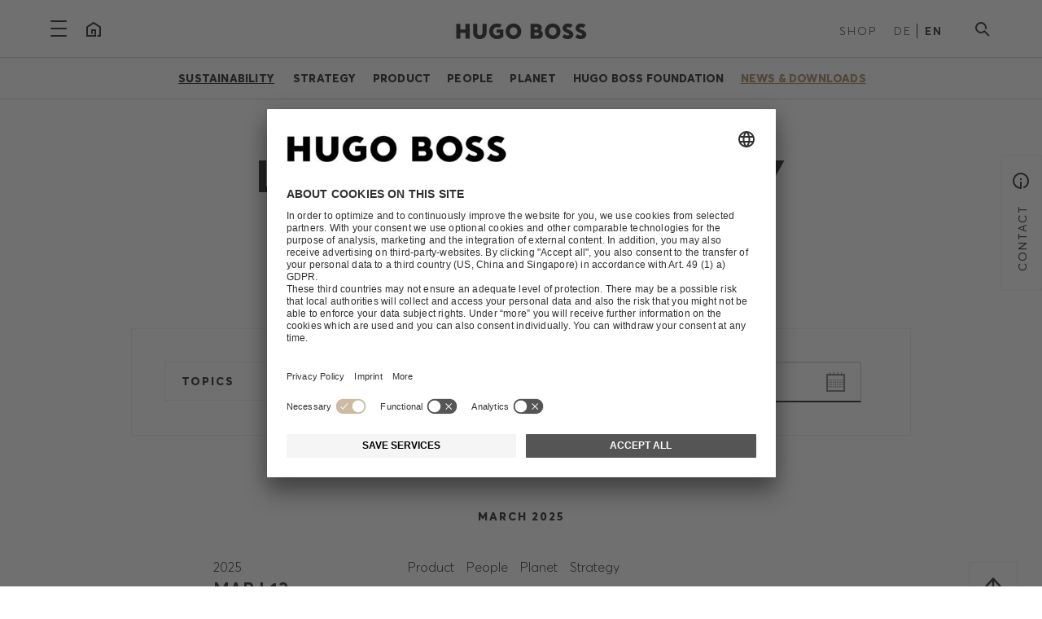

--- FILE ---
content_type: text/html; charset=utf-8
request_url: https://group.hugoboss.com/en/sustainability/news-downloads/latest-topics
body_size: 10510
content:
<!DOCTYPE html>
<html lang="en-US">
<head>

<meta charset="utf-8">
<!-- 
	21TORR GmbH
	Reference: http://www.21torr.com

	This website is powered by TYPO3 - inspiring people to share!
	TYPO3 is a free open source Content Management Framework initially created by Kasper Skaarhoj and licensed under GNU/GPL.
	TYPO3 is copyright 1998-2026 of Kasper Skaarhoj. Extensions are copyright of their respective owners.
	Information and contribution at https://typo3.org/
-->



<title>HUGO BOSS Group: Sustainability news</title>
<meta name="generator" content="TYPO3 CMS" />
<meta name="description" content="HUGO BOSS is committed to greater sustainability – you’ll find news and official publications on this topic here." />
<meta name="twitter:card" content="summary" />


<link rel="stylesheet" href="/typo3conf/ext/news/Resources/Public/Css/news-basic.css?1762180683" media="all">
<link rel="stylesheet" href="/typo3conf/ext/torr_template/Resources/Public/css/app.min.css?1762180681" media="all">






<!-- Google Tag Manager -->
			<script>(function(w,d,s,l,i){w[l]=w[l]||[];w[l].push({'gtm.start':
			new Date().getTime(),event:'gtm.js'});var f=d.getElementsByTagName(s)[0],
			j=d.createElement(s),dl=l!='dataLayer'?'&l='+l:'';j.async=true;j.src=
			'https://www.googletagmanager.com/gtm.js?id='+i+dl;f.parentNode.insertBefore(j,f);
			})(window,document,'script','dataLayer','GTM-WNCWX36');</script>
			<!-- End Google Tag Manager -->		<meta name="viewport" content="width=device-width, initial-scale=1.0">
		<meta name="format-detection" content="telephone=no">
		<meta name="copyright" content="&copy; 2018 HUGO BOSS AG">
		<meta name="author" content="HUGO BOSS AG">
		<meta name="geo.position" content="48.546845, 9.268031">
		<meta name="geo.region" content="DE-BW">
		<meta name="geo.placename" content="Metzingen">
    <link rel="manifest" href="/typo3conf/ext/torr_template/Resources/Public/img/manifest.json">
    <link rel="mask-icon" href="/typo3conf/ext/torr_template/Resources/Public/img/safari-pinned-tab.svg" color="#17479e">
    <link rel="shortcut icon" href="/typo3conf/ext/torr_template/Resources/Public/img/favicon/favicon.ico">
    <meta name="msapplication-config" content="/typo3conf/ext/torr_template/Resources/Public/img/browserconfig.xml">
    <meta name="theme-color" content="#ece9e2">		<script type="text/javascript">
			(function (id) {
				function append(scriptid, url, async) {
					var d = document, sn = 'script', f = d.getElementsByTagName(sn)[0];
					if (!f) f = d.head;
					var s = d.createElement(sn);
					s.async = true;
					s.id = scriptid;
					s.src = url;
					f.parentNode.insertBefore(s, f);
				}

				function getRootDomain() {
					var parts = window.location.hostname.split('.');
					if (parts.length === 2) rootDomain = parts[0];
					else if (parts.length > 2) {
					  var part = parts[parts.length - 2];
					  if (part === 'com' || part === 'co') {
						rootDomain = parts[parts.length - 3];
					  }
					  else {
						rootDomain = part;
					  }
					}
					return rootDomain;
				}

			})(4868);
		</script>
		<script type="application/javascript">
			var legalsites = ["/en/legal-information/about-us", "/en/legal-information/privacy-statement", "/de/rechtliche-informationen/impressum", "/de/rechtliche-informationen/datenschutz"];
			if(legalsites.includes(document.location.pathname))
			{
				var UC_UI_SUPPRESS_CMP_DISPLAY = true;
			}
		</script>
		<script id="usercentrics-cmp" data-settings-id="_M4lhdI9_" src="https://app.usercentrics.eu/browser-ui/latest/bundle_legacy.js" defer></script><meta name="search.country" content="en"><meta name="search.language" content="en"><meta name="search.context" content="development"><meta name="search.breadcrumb" content="Sustainability &gt; News &amp; Downloads &gt; Latest Topics">
<link rel="canonical" href="https://group.hugoboss.com/en/sustainability/news-downloads/latest-topics"/>

<link rel="alternate" hreflang="de-DE" href="https://group.hugoboss.com/de/nachhaltigkeit/news-downloads/aktuelle-themen"/>
<link rel="alternate" hreflang="en-US" href="https://group.hugoboss.com/en/sustainability/news-downloads/latest-topics"/>
<link rel="alternate" hreflang="x-default" href="https://group.hugoboss.com/de/nachhaltigkeit/news-downloads/aktuelle-themen"/>
</head>
<body id="body-tag" class="page-941 layout-0 language-1">



	<!-- Google Tag Manager (noscript) -->
	<noscript><iframe src="https://www.googletagmanager.com/ns.html?id=GTM-WNCWX36"
	height="0" width="0" style="display:none;visibility:hidden"></iframe></noscript>
	<!-- End Google Tag Manager (noscript) -->



<div class="off-canvas-wrapper">
	
	<div class="sr-only" role="contentinfo" aria-label="Screenreader navigation">
		<a href="#main-content"></a>
	</div>

	<div class="off-canvas position-left hide-for-large" id="mobile-menu" data-off-canvas data-transition="overlap">
		

<div class="mobile-menu-wrapper small-margin-top-60">
	<div class="mobile-menu-addition hide-for-medium">
		<div class="row collapse">
			<div class="columns small-6 shop-nav-wrapper">
				<ul class="label-light">
					<li class="first">
						<a href="https://www.hugoboss.com/de/home" target="_blank" class="label-light shoplink" rel="noreferrer">Shop</a>
					</li>
				</ul>
			</div>
			<div class="columns small-6 text-right lang-nav-wrapper">
				<ul class="label-light">
	
		<li class="first  ">
			
					<a href="/de/nachhaltigkeit/news-downloads/aktuelle-themen">DE</a>
				
		</li>
	
		<li class=" current last">
			
					EN
				
		</li>
	
</ul>

			</div>
		</div>
	</div>

	<ul class="vertical menu accordion-menu own-drilldown mobile-menu-content" data-accordion-menu data-multi-open="false">
			
				<li class="drilldown-main-point is-visible  first">
                    
                            <a href="#" class="nav-link nav-small-parent-link own-drilldown-link headline-6 "><div class="icon arrow-cycle-down-simple-back drilldown-main-point-back-arrow"></div>Company<div class="nav-small-open-link icon arrow-cycle-down-simple-back drilldown-main-point-arrow"></div></a>
                        
					
						<ul class="menu vertical nested submenu--lvl-1 own-drilldown-content">
                            <li class="">
                                <a href="/en/company" class="nav-link copy overview-link">Overview</a>
                            </li>
							
								<li>
									
											
													<a href="/en/company/brands" class="nav-link copy">Brands</a>
												
										
								</li>
							
								<li>
									
											
													<a href="/en/company/strategy" class="nav-link copy">Strategy</a>
												
										
								</li>
							
								<li>
									
											<a href="/en/company/diversity-inclusion" class="nav-link nav-small-parent-link copy">Diversity &amp; Inclusion<div class="nav-small-open-link icon arrow-cycle-down-simple-back"></div></a>
											<ul class="menu vertical nested submenu--lvl-2">
                                                <li><a href="/en/company/diversity-inclusion" class="copy overview-link">Overview</a></li>
												
													<li><a href="/en/company/diversity-inclusion/ambition" class="copy">Ambition</a></li>
												
													<li><a href="/en/company/diversity-inclusion/awards" class="copy">Awards</a></li>
												
											</ul>
										
								</li>
							
								<li>
									
											<a href="/en/company/management" class="nav-link nav-small-parent-link copy">Management<div class="nav-small-open-link icon arrow-cycle-down-simple-back"></div></a>
											<ul class="menu vertical nested submenu--lvl-2">
                                                <li><a href="/en/company/management" class="copy overview-link">Overview</a></li>
												
													<li><a href="/en/company/management/managing-board" class="copy">Managing Board</a></li>
												
													<li><a href="/en/company/management/supervisory-board" class="copy">Supervisory Board</a></li>
												
											</ul>
										
								</li>
							
								<li>
									
											
													<a href="/en/company/history" class="nav-link copy">History</a>
												
										
								</li>
							
								<li>
									
											
													<a href="/en/company/innovation" class="nav-link copy">Innovation</a>
												
										
								</li>
							
								<li>
									
											<a href="/en/company/corporate-governance" class="nav-link nav-small-parent-link copy">Corporate Governance<div class="nav-small-open-link icon arrow-cycle-down-simple-back"></div></a>
											<ul class="menu vertical nested submenu--lvl-2">
                                                <li><a href="/en/company/corporate-governance" class="copy overview-link">Overview</a></li>
												
													<li><a href="/en/company/corporate-governance/declaration-of-compliance" class="copy">Declaration of Compliance</a></li>
												
													<li><a href="/en/company/corporate-governance/corporate-governance-statement" class="copy">Corporate Governance Statement</a></li>
												
													<li><a href="/en/company/corporate-governance/compensation" class="copy">Compensation</a></li>
												
													<li><a href="/en/company/corporate-governance/risk-management" class="copy">Risk Management</a></li>
												
													<li><a href="/en/company/corporate-governance/data-protection" class="copy">Data protection</a></li>
												
													<li><a href="/en/company/corporate-governance/information-security" class="copy">Information security</a></li>
												
													<li><a href="/en/company/corporate-governance/tax-strategy" class="copy">Tax Strategy</a></li>
												
													<li><a href="/en/company/corporate-governance/articles-of-association" class="copy">Articles of Association &amp; Bylaws</a></li>
												
											</ul>
										
								</li>
							
								<li>
									
											
													<a href="/en/company/contact" class="nav-link copy">Contact</a>
												
										
								</li>
							
						</ul>
					
				</li>
			
				<li class="drilldown-main-point is-visible ">
                    
                            <a href="#" class="nav-link nav-small-parent-link own-drilldown-link headline-6 "><div class="icon arrow-cycle-down-simple-back drilldown-main-point-back-arrow"></div>Investors<div class="nav-small-open-link icon arrow-cycle-down-simple-back drilldown-main-point-arrow"></div></a>
                        
					
						<ul class="menu vertical nested submenu--lvl-1 own-drilldown-content">
                            <li class="">
                                <a href="/en/investors" class="nav-link copy overview-link">Overview</a>
                            </li>
							
								<li>
									
											<a href="/en/investors/investment-case" class="nav-link nav-small-parent-link copy">Investment Case<div class="nav-small-open-link icon arrow-cycle-down-simple-back"></div></a>
											<ul class="menu vertical nested submenu--lvl-2">
                                                <li><a href="/en/investors/investment-case" class="copy overview-link">Overview</a></li>
												
													<li><a href="/en/investors/investment-case/hugo-boss-at-a-glance" class="copy">HUGO BOSS at a Glance</a></li>
												
													<li><a href="/en/investors/investment-case/group-management-strategy" class="copy">Group Management &amp; Strategy</a></li>
												
													<li><a href="/en/investors/investment-case/outlook-targets" class="copy">Outlook &amp; Targets</a></li>
												
													<li><a href="/en/investors/investment-case/sustainability" class="copy">Sustainability</a></li>
												
											</ul>
										
								</li>
							
								<li>
									
											<a href="/en/investors/share" class="nav-link nav-small-parent-link copy">Share<div class="nav-small-open-link icon arrow-cycle-down-simple-back"></div></a>
											<ul class="menu vertical nested submenu--lvl-2">
                                                <li><a href="/en/investors/share" class="copy overview-link">Overview</a></li>
												
													<li><a href="/en/investors/share/share-price-performance" class="copy">Share Price Performance</a></li>
												
													<li><a href="/en/investors/share/shareholder-structure" class="copy">Shareholder Structure</a></li>
												
													<li><a href="/en/investors/share/dividend" class="copy">Dividend</a></li>
												
													<li><a href="/en/investors/share/analyst-estimates" class="copy">Analyst Estimates</a></li>
												
													<li><a href="/en/investors/share/adr-program" class="copy">ADR Program</a></li>
												
											</ul>
										
								</li>
							
								<li>
									
											<a href="/en/investors/publications" class="nav-link nav-small-parent-link copy">Publications<div class="nav-small-open-link icon arrow-cycle-down-simple-back"></div></a>
											<ul class="menu vertical nested submenu--lvl-2">
                                                <li><a href="/en/investors/publications" class="copy overview-link">Overview</a></li>
												
													<li><a href="/en/investors/publications/results" class="copy">Results</a></li>
												
													<li><a href="/en/investors/publications/financial-releases" class="copy">Financial Releases</a></li>
												
											</ul>
										
								</li>
							
								<li>
									
											<a href="/en/investors/events" class="nav-link nav-small-parent-link copy">Events<div class="nav-small-open-link icon arrow-cycle-down-simple-back"></div></a>
											<ul class="menu vertical nested submenu--lvl-2">
                                                <li><a href="/en/investors/events" class="copy overview-link">Overview</a></li>
												
													<li><a href="/en/investors/events/eventcalendar" class="copy">Event Calendar</a></li>
												
													<li><a href="/en/investors/events/eventarchive" class="copy">Event Archive</a></li>
												
													<li><a href="/en/investors/events/annual-shareholders-meeting" class="copy">Annual General Meeting</a></li>
												
													<li><a href="/en/investors/events/investor-day" class="copy">Investor Day</a></li>
												
											</ul>
										
								</li>
							
								<li>
									
											<a href="/en/investors/service-contact" class="nav-link nav-small-parent-link copy">Service &amp; Contact<div class="nav-small-open-link icon arrow-cycle-down-simple-back"></div></a>
											<ul class="menu vertical nested submenu--lvl-2">
                                                <li><a href="/en/investors/service-contact" class="copy overview-link">Overview</a></li>
												
													<li><a href="/en/investors/service-contact/shareholderservice" class="copy">Shareholder Service</a></li>
												
													<li><a href="/en/investors/service-contact/faq" class="copy">FAQ</a></li>
												
													<li><a href="/en/investors/service-contact/contact" class="copy">Contact</a></li>
												
											</ul>
										
								</li>
							
						</ul>
					
				</li>
			
				<li class="drilldown-main-point is-visible ">
                    
                            <a href="#" class="nav-link nav-small-parent-link own-drilldown-link headline-6 nav-link--active"><div class="icon arrow-cycle-down-simple-back drilldown-main-point-back-arrow"></div>Sustainability<div class="nav-small-open-link icon arrow-cycle-down-simple-back drilldown-main-point-arrow"></div></a>
                        
					
						<ul class="menu vertical nested submenu--lvl-1 own-drilldown-content">
                            <li class="drilldown--active">
                                <a href="/en/sustainability" class="nav-link copy overview-link">Overview</a>
                            </li>
							
								<li>
									
											<a href="/en/sustainability/strategy" class="nav-link nav-small-parent-link copy">Strategy<div class="nav-small-open-link icon arrow-cycle-down-simple-back"></div></a>
											<ul class="menu vertical nested submenu--lvl-2">
                                                <li><a href="/en/sustainability/strategy" class="copy overview-link">Overview</a></li>
												
													<li><a href="/en/sustainability/strategy/materiality-analysis" class="copy">Materiality Analysis</a></li>
												
													<li><a href="/en/sustainability/strategy/natural-capital-evaluation" class="copy">Natural Capital Evaluation</a></li>
												
													<li><a href="/en/sustainability/strategy/collaboration-dialog" class="copy">Collaboration &amp; Dialog</a></li>
												
											</ul>
										
								</li>
							
								<li>
									
											<a href="/en/sustainability/product" class="nav-link nav-small-parent-link copy">Product<div class="nav-small-open-link icon arrow-cycle-down-simple-back"></div></a>
											<ul class="menu vertical nested submenu--lvl-2">
                                                <li><a href="/en/sustainability/product" class="copy overview-link">Overview</a></li>
												
													<li><a href="/en/sustainability/product/more-sustainable-materials" class="copy">Materials</a></li>
												
													<li><a href="/en/sustainability/product/circularity-strategy" class="copy">Circularity Strategy</a></li>
												
													<li><a href="/en/sustainability/product/production-suppliers" class="copy">Production &amp; Suppliers</a></li>
												
											</ul>
										
								</li>
							
								<li>
									
											<a href="/en/sustainability/people" class="nav-link nav-small-parent-link copy">People<div class="nav-small-open-link icon arrow-cycle-down-simple-back"></div></a>
											<ul class="menu vertical nested submenu--lvl-2">
                                                <li><a href="/en/sustainability/people" class="copy overview-link">Overview</a></li>
												
													<li><a href="/en/sustainability/people/development-diversity-health" class="copy">Development, Diversity &amp; Health</a></li>
												
													<li><a href="/en/sustainability/people/human-rights-working-conditions" class="copy">Human Rights &amp; Working Conditions</a></li>
												
											</ul>
										
								</li>
							
								<li>
									
											<a href="/en/sustainability/planet" class="nav-link nav-small-parent-link copy">Planet<div class="nav-small-open-link icon arrow-cycle-down-simple-back"></div></a>
											<ul class="menu vertical nested submenu--lvl-2">
                                                <li><a href="/en/sustainability/planet" class="copy overview-link">Overview</a></li>
												
													<li><a href="/en/sustainability/planet/climate-protection" class="copy">Climate Protection</a></li>
												
													<li><a href="/en/sustainability/planet/conserving-resources" class="copy">Conserving resources</a></li>
												
													<li><a href="/en/sustainability/planet/biodiversity" class="copy">Biodiversity</a></li>
												
													<li><a href="/en/sustainability/planet/packaging-logistics" class="copy">Packaging &amp; Logistics</a></li>
												
											</ul>
										
								</li>
							
								<li>
									
											
													<a href="/en/sustainability/hugo-boss-foundation" class="nav-link copy">HUGO BOSS Foundation</a>
												
										
								</li>
							
								<li>
									
											<a href="/en/sustainability/news-downloads" class="nav-link nav-small-parent-link copy copy--active">News &amp; Downloads<div class="nav-small-open-link icon arrow-cycle-down-simple-back"></div></a>
											<ul class="menu vertical nested submenu--lvl-2">
                                                <li><a href="/en/sustainability/news-downloads" class="copy overview-link">Overview</a></li>
												
													<li><a href="/en/sustainability/news-downloads/latest-topics" class="copy copy--active">Latest Topics</a></li>
												
													<li><a href="/en/sustainability/news-downloads/sustainability-reports" class="copy">Sustainability Reports</a></li>
												
													<li><a href="/en/sustainability/news-downloads/company-commitments" class="copy">Company Commitments</a></li>
												
											</ul>
										
								</li>
							
						</ul>
					
				</li>
			
				<li class="drilldown-main-point is-visible ">
                    
                            <a href="#" class="nav-link nav-small-parent-link own-drilldown-link headline-6 "><div class="icon arrow-cycle-down-simple-back drilldown-main-point-back-arrow"></div>Careers<div class="nav-small-open-link icon arrow-cycle-down-simple-back drilldown-main-point-arrow"></div></a>
                        
					
						<ul class="menu vertical nested submenu--lvl-1 own-drilldown-content">
                            <li class="">
                                <a href="https://careers.hugoboss.com/global/en?utm_source=corporate" target="_blank" class="nav-link copy overview-link" rel="noreferrer">Overview</a>
                            </li>
							
								<li>
									
											
													<a href="https://careers.hugoboss.com/global/en?utm_source=corporate" target="_blank" class="nav-link copy" rel="noreferrer">Jobs</a>
												
										
								</li>
							
						</ul>
					
				</li>
			
				<li class="drilldown-main-point is-visible ">
                    
                            <a href="#" class="nav-link nav-small-parent-link own-drilldown-link headline-6 "><div class="icon arrow-cycle-down-simple-back drilldown-main-point-back-arrow"></div>Sponsorship<div class="nav-small-open-link icon arrow-cycle-down-simple-back drilldown-main-point-arrow"></div></a>
                        
					
						<ul class="menu vertical nested submenu--lvl-1 own-drilldown-content">
                            <li class="">
                                <a href="/en/sponsorship" class="nav-link copy overview-link">Overview</a>
                            </li>
							
								<li>
									
											<a href="/en/sponsorship/sports-sponsorship" class="nav-link nav-small-parent-link copy">Sports Sponsorship<div class="nav-small-open-link icon arrow-cycle-down-simple-back"></div></a>
											<ul class="menu vertical nested submenu--lvl-2">
                                                <li><a href="/en/sponsorship/sports-sponsorship" class="copy overview-link">Overview</a></li>
												
													<li><a href="/en/sponsorship/sports-sponsorship/golf" class="copy">Golf</a></li>
												
													<li><a href="/en/sponsorship/sports-sponsorship/motorsports" class="copy">Motorsports</a></li>
												
													<li><a href="/en/sponsorship/sports-sponsorship/winter-sports" class="copy">Winter Sports</a></li>
												
													<li><a href="/en/sponsorship/sports-sponsorship/tennis" class="copy">Tennis</a></li>
												
													<li><a href="/en/sponsorship/sports-sponsorship/track-and-field" class="copy">Track and field</a></li>
												
													<li><a href="/en/sponsorship/sports-sponsorship/cycling" class="copy">Cycling</a></li>
												
											</ul>
										
								</li>
							
								<li>
									
											
													<a href="/en/sponsorship/brand-collaborations" class="nav-link copy">Brand Collaborations</a>
												
										
								</li>
							
								<li>
									
											<a href="/en/sponsorship/art-sponsorship" class="nav-link nav-small-parent-link copy">Art Sponsorship<div class="nav-small-open-link icon arrow-cycle-down-simple-back"></div></a>
											<ul class="menu vertical nested submenu--lvl-2">
                                                <li><a href="/en/sponsorship/art-sponsorship" class="copy overview-link">Overview</a></li>
												
													<li><a href="/en/sponsorship/art-sponsorship/hugo-boss-prize" class="copy">HUGO BOSS PRIZE</a></li>
												
													<li><a href="/en/sponsorship/art-sponsorship/hugo-boss-asia-art-award" class="copy">HUGO BOSS ASIA ART Award</a></li>
												
													<li><a href="/en/sponsorship/art-sponsorship/museums-projects" class="copy">Museums &amp; Projects</a></li>
												
											</ul>
										
								</li>
							
						</ul>
					
				</li>
			
				<li class="drilldown-main-point is-visible  last">
                    
                            <a href="#" class="nav-link nav-small-parent-link own-drilldown-link headline-6 "><div class="icon arrow-cycle-down-simple-back drilldown-main-point-back-arrow"></div>Newsroom<div class="nav-small-open-link icon arrow-cycle-down-simple-back drilldown-main-point-arrow"></div></a>
                        
					
						<ul class="menu vertical nested submenu--lvl-1 own-drilldown-content">
                            <li class="">
                                <a href="/en/newsroom" class="nav-link copy overview-link">Overview</a>
                            </li>
							
								<li>
									
											
													<a href="/en/newsroom/news" class="nav-link copy">News</a>
												
										
								</li>
							
								<li>
									
											
													<a href="/en/newsroom/stories" class="nav-link copy">Stories</a>
												
										
								</li>
							
								<li>
									
											
													<a href="/en/newsroom/media-resources" class="nav-link copy">Media Resources</a>
												
										
								</li>
							
								<li>
									
											
													<a href="/en/newsroom/contacts" class="nav-link copy">Contacts</a>
												
										
								</li>
							
						</ul>
					
				</li>
			
	</ul>
</div>

	</div>
	<div class="off-canvas position-top show-for-large mega-menu" id="mega-menu" data-off-canvas data-transition="overlap">
		<div class="row">
	<div class="columns small-12">
		<div class="menu-wrapper">
				
					<div class="menu-col first">
                        <a class="menu--lvl-0 small-margin-bottom-20 main-point" href="/en/company">
                            <span class="navigation-heading headline-6 nav-link small-margin-bottom-20 block ">Company</span>
                        </a>
						
							<ul class="submenu--lvl-1">
								
									<li>
										
												<a href="/en/company/brands" class="navigation">Brands</a>
											
									</li>
								
									<li>
										
												<a href="/en/company/strategy" class="navigation">Strategy</a>
											
									</li>
								
									<li>
										
												<a href="/en/company/diversity-inclusion" class="navigation">Diversity &amp; Inclusion</a>
											
									</li>
								
									<li>
										
												<a href="/en/company/management" class="navigation">Management</a>
											
									</li>
								
									<li>
										
												<a href="/en/company/history" class="navigation">History</a>
											
									</li>
								
									<li>
										
												<a href="/en/company/innovation" class="navigation">Innovation</a>
											
									</li>
								
									<li>
										
												<a href="/en/company/corporate-governance" class="navigation">Corporate Governance</a>
											
									</li>
								
									<li>
										
												<a href="/en/company/contact" class="navigation">Contact</a>
											
									</li>
								
							</ul>
						
					</div>
					
							<div class="menu-spacer"></div>
						
				
					<div class="menu-col">
                        <a class="menu--lvl-0 small-margin-bottom-20 main-point" href="/en/investors">
                            <span class="navigation-heading headline-6 nav-link small-margin-bottom-20 block ">Investors</span>
                        </a>
						
							<ul class="submenu--lvl-1">
								
									<li>
										
												<a href="/en/investors/investment-case" class="navigation">Investment Case</a>
											
									</li>
								
									<li>
										
												<a href="/en/investors/share" class="navigation">Share</a>
											
									</li>
								
									<li>
										
												<a href="/en/investors/publications" class="navigation">Publications</a>
											
									</li>
								
									<li>
										
												<a href="/en/investors/events" class="navigation">Events</a>
											
									</li>
								
									<li>
										
												<a href="/en/investors/service-contact" class="navigation">Service &amp; Contact</a>
											
									</li>
								
							</ul>
						
					</div>
					
							<div class="menu-spacer"></div>
						
				
					<div class="menu-col">
                        <a class="menu--lvl-0 small-margin-bottom-20 main-point" href="/en/sustainability">
                            <span class="navigation-heading headline-6 nav-link small-margin-bottom-20 block ">Sustainability</span>
                        </a>
						
							<ul class="submenu--lvl-1">
								
									<li>
										
												<a href="/en/sustainability/strategy" class="navigation">Strategy</a>
											
									</li>
								
									<li>
										
												<a href="/en/sustainability/product" class="navigation">Product</a>
											
									</li>
								
									<li>
										
												<a href="/en/sustainability/people" class="navigation">People</a>
											
									</li>
								
									<li>
										
												<a href="/en/sustainability/planet" class="navigation">Planet</a>
											
									</li>
								
									<li>
										
												<a href="/en/sustainability/hugo-boss-foundation" class="navigation">HUGO BOSS Foundation</a>
											
									</li>
								
									<li>
										
												<a href="/en/sustainability/news-downloads" class="navigation">News &amp; Downloads</a>
											
									</li>
								
							</ul>
						
					</div>
					
							<div class="menu-spacer"></div>
						
				
					<div class="menu-col">
                        <a class="menu--lvl-0 small-margin-bottom-20 main-point" target="_blank" href="https://careers.hugoboss.com/global/en?utm_source=corporate">
                            <span class="navigation-heading headline-6 nav-link small-margin-bottom-20 block ">Careers</span>
                        </a>
						
							<ul class="submenu--lvl-1">
								
									<li>
										
												<a href="https://careers.hugoboss.com/global/en?utm_source=corporate" target="_blank" class="navigation" rel="noreferrer">Jobs</a>
											
									</li>
								
							</ul>
						
					</div>
					
							<div class="menu-spacer"></div>
						
				
					<div class="menu-col">
                        <a class="menu--lvl-0 small-margin-bottom-20 main-point" href="/en/sponsorship">
                            <span class="navigation-heading headline-6 nav-link small-margin-bottom-20 block ">Sponsorship</span>
                        </a>
						
							<ul class="submenu--lvl-1">
								
									<li>
										
												<a href="/en/sponsorship/sports-sponsorship" class="navigation">Sports Sponsorship</a>
											
									</li>
								
									<li>
										
												<a href="/en/sponsorship/brand-collaborations" class="navigation">Brand Collaborations</a>
											
									</li>
								
									<li>
										
												<a href="/en/sponsorship/art-sponsorship" class="navigation">Art Sponsorship</a>
											
									</li>
								
							</ul>
						
					</div>
					
							<div class="menu-spacer"></div>
						
				
					<div class="menu-col last">
                        <a class="menu--lvl-0 small-margin-bottom-20 main-point" href="/en/newsroom">
                            <span class="navigation-heading headline-6 nav-link small-margin-bottom-20 block ">Newsroom</span>
                        </a>
						
							<ul class="submenu--lvl-1">
								
									<li>
										
												<a href="/en/newsroom/news" class="navigation">News</a>
											
									</li>
								
									<li>
										
												<a href="/en/newsroom/stories" class="navigation">Stories</a>
											
									</li>
								
									<li>
										
												<a href="/en/newsroom/media-resources" class="navigation">Media Resources</a>
											
									</li>
								
									<li>
										
												<a href="/en/newsroom/contacts" class="navigation">Contacts</a>
											
									</li>
								
							</ul>
						
					</div>
					
				
		</div>
	</div>
</div>

	</div>

	
			<div class="off-canvas-right-badge-wrapper bg-color-white">
	<button class="label-light" data-toggle="off-canvas-right" data-slide-in-target="#off-canvas-right .off-canvas-inner-wrapper" data-slide-in-content="/en/offcanvas/csr-bereich">
		<span class="btn-label hide-for-small-only">Contact</span>
		<span class="icon info-icon"></span>
	</button>
</div>

		

	<div class="off-canvas position-right is-closed" id="off-canvas-right" data-off-canvas data-transition="overlap">
		<button class="close-button icon burger-close" aria-label="Close menu" type="button" data-close></button>
		<div class="off-canvas-inner-wrapper"></div>
	</div>
	<div class="off-canvas-content" data-off-canvas-content>
		<section class="header-section" data-sticky-container>
			<div class="header-sticky-wrapper bg-color-white small-padding-top-bottom-15 large-padding-top-20 large-padding-bottom-0" data-sticky data-options="marginTop:0;" data-sticky-on="small" data-top-anchor="body-tag:top">
				<div class="hide-for-large">
					<div class="header-container">
	<div class="row">
		<div class="columns small-2 medium-4">
			<button class="hamburger mobile inline-block" type="button" data-toggle="mobile-menu" aria-label="">
				<span aria-hidden="true"></span>
				<span aria-hidden="true"></span>
				<span aria-hidden="true"></span>
			</button>
			<div class="hide-for-small-only inline-block">
				<a href="/en/" class="icon home-copy"> </a>
			</div>
		</div>
		<div class="columns small-8 medium-4 text-center">
			<div class="inline-block">
                
                <a href="/en/">
                    <img id="header-logo-sticky-black" alt="HUGO BOSS Logo" src="/typo3conf/ext/torr_template/Resources/Public/img/HUGO-BOSS_black.svg" width="280" height="12" />
                </a>
			</div>
		</div>
		<div class="columns small-2 medium-4 text-right">
			<div class="hide-for-small-only inline-block shop-nav-wrapper">
				<ul class="label-light">
					<li class="first">
						<a href="https://www.hugoboss.com/de/home" target="_blank" class="label-light shoplink" rel="noreferrer">Shop</a>
					</li>
				</ul>
			</div>

			<div class="hide-for-small-only inline-block lang-nav-wrapper">
				<ul class="label-light">
	
		<li class="first  ">
			
					<a href="/de/nachhaltigkeit/news-downloads/aktuelle-themen">DE</a>
				
		</li>
	
		<li class=" current last">
			
					EN
				
		</li>
	
</ul>

			</div>

			<div class="inline-block search-nav-wrapper">
				<button class="icon search"type="button" data-toggle="searchheadersmall-dropdown" aria-label=""></button>

<div class="dropdown-pane" id="searchheadersmall-dropdown" data-dropdown data-auto-focus="true" data-position="bottom" data-alignment="right">
	<div class="row align-center">
		<div class="columns small-12 medium-6">
			<form method="post" action="/en/search?tx_torrelastic_search%5Baction%5D=show&amp;tx_torrelastic_search%5Bcontroller%5D=Search&amp;cHash=23e29d9e204e97bec4671edc3627bb31">
<div>
<input type="hidden" name="tx_torrelastic_search[__referrer][@extension]" value="TorrTemplate" />
<input type="hidden" name="tx_torrelastic_search[__referrer][@controller]" value="Standard" />
<input type="hidden" name="tx_torrelastic_search[__referrer][@action]" value="contentpage" />
<input type="hidden" name="tx_torrelastic_search[__referrer][arguments]" value="YTowOnt9355a2b7391ef545fad2060658d5c23b17014ae09" />
<input type="hidden" name="tx_torrelastic_search[__referrer][@request]" value="{&quot;@extension&quot;:&quot;TorrTemplate&quot;,&quot;@controller&quot;:&quot;Standard&quot;,&quot;@action&quot;:&quot;contentpage&quot;}2239b3c32e0c4058f708fbe73ef1d8bfb6fae9d1" />
<input type="hidden" name="tx_torrelastic_search[__trustedProperties]" value="{&quot;search&quot;:{&quot;term&quot;:1}}eed51ce2ff311adb4ef19691eeaf954e253d2c9c" />
</div>

				<fieldset class="relative small-top-space-4 big-search">
					<input aria-label="" data-suggest="1" placeholder="Insert search term" class="nav-search-field float-left block small-bottom-margin-6" id="headersmall-nav-search-field" type="text" name="tx_torrelastic_search[search][term]" />
					<input
						class="header-nav-search-submit absolute no-border overflow-hidden arrow-cycle-down-simple-back"
						id="headersmall-nav-search-submit"
						type="submit"
						value="search"
						aria-label=""
					>
				</fieldset>
			</form>
		</div>
	</div>
</div>

			</div>
		</div>
	</div>
</div>

				</div>

				<div class="show-for-large">
					<div class="header-container">
	<div class="row small-margin-bottom-15 large-margin-bottom-20">
		<div class="columns small-3">
			<button class="hamburger inline-block" type="button" data-toggle="mega-menu" aria-label="">
				<span aria-hidden="true"></span>
				<span aria-hidden="true"></span>
				<span aria-hidden="true"></span>
			</button>

			<div class="hide-for-small-only inline-block">
				<a href="/en/" class="icon home"> </a>
			</div>
		</div>
		<div class="columns small-6 text-center">
			<div class="inline-block">
                
				<a href="/en/">
                    <img id="header-logo-sticky-black" alt="HUGO BOSS Logo" src="/typo3conf/ext/torr_template/Resources/Public/img/HUGO-BOSS_black.svg" width="280" height="12" />
                </a>
			</div>
		</div>
		<div class="columns small-3 text-right">
			<div class="inline-block shop-nav-wrapper">
				<ul class="label-light">
					<li class="first">
						<a href="https://www.hugoboss.com/de/home" target="_blank" class="label-light shoplink" rel="noreferrer">Shop</a>
					</li>
				</ul>
			</div>
			<div class="inline-block lang-nav-wrapper">
				<ul class="label-light">
	
		<li class="first  ">
			
					<a href="/de/nachhaltigkeit/news-downloads/aktuelle-themen">DE</a>
				
		</li>
	
		<li class=" current last">
			
					EN
				
		</li>
	
</ul>

			</div>

			<div class="inline-block search-nav-wrapper">
				<button class="icon search" type="button" data-toggle="searchheader-dropdown" aria-label=""></button>

<div class="dropdown-pane" id="searchheader-dropdown" data-dropdown data-auto-focus="true" data-position="bottom" data-alignment="right">
	<div class="row align-center">
		<div class="columns small-12 medium-6">
			<form method="post" action="/en/search?tx_torrelastic_search%5Baction%5D=show&amp;tx_torrelastic_search%5Bcontroller%5D=Search&amp;cHash=23e29d9e204e97bec4671edc3627bb31">
<div>
<input type="hidden" name="tx_torrelastic_search[__referrer][@extension]" value="TorrTemplate" />
<input type="hidden" name="tx_torrelastic_search[__referrer][@controller]" value="Standard" />
<input type="hidden" name="tx_torrelastic_search[__referrer][@action]" value="contentpage" />
<input type="hidden" name="tx_torrelastic_search[__referrer][arguments]" value="YTowOnt9355a2b7391ef545fad2060658d5c23b17014ae09" />
<input type="hidden" name="tx_torrelastic_search[__referrer][@request]" value="{&quot;@extension&quot;:&quot;TorrTemplate&quot;,&quot;@controller&quot;:&quot;Standard&quot;,&quot;@action&quot;:&quot;contentpage&quot;}2239b3c32e0c4058f708fbe73ef1d8bfb6fae9d1" />
<input type="hidden" name="tx_torrelastic_search[__trustedProperties]" value="{&quot;search&quot;:{&quot;term&quot;:1}}eed51ce2ff311adb4ef19691eeaf954e253d2c9c" />
</div>

				<fieldset class="relative small-top-space-4 big-search">
					<input aria-label="" data-suggest="1" placeholder="Insert search term" class="nav-search-field float-left block small-bottom-margin-6" id="header-nav-search-field" type="text" name="tx_torrelastic_search[search][term]" />
					<input
						class="header-nav-search-submit absolute no-border overflow-hidden arrow-cycle-down-simple-back"
						id="header-nav-search-submit"
						type="submit"
						value="search"
						aria-label=""
					>
				</fieldset>
			</form>
		</div>
	</div>
</div>

			</div>
		</div>
	</div>
</div>

		<div class="desktop-menu-wrapper">
			<div class="row">
				<div class="columns">
					<ul class="dropdown menu" data-dropdown-menu>
	
		
	
		
	
		
			<li>
				<a href="/en/sustainability" class="nav-link navigation-second-level category-parent-link">Sustainability</a>
			</li>
			
				<li>
					<a href="/en/sustainability/strategy" class="nav-link navigation-second-level">Strategy</a>
					
						<ul class="menu submenu--lvl-1">
							<div class="submenu-content--lvl1">
								
									<li><a href="/en/sustainability/strategy/materiality-analysis" class="navigation-second-level">Materiality Analysis</a></li>
									
								
									<li><a href="/en/sustainability/strategy/natural-capital-evaluation" class="navigation-second-level">Natural Capital Evaluation</a></li>
									
								
									<li><a href="/en/sustainability/strategy/collaboration-dialog" class="navigation-second-level">Collaboration &amp; Dialog</a></li>
									
								
							</div>
						</ul>
					
				</li>
			
				<li>
					<a href="/en/sustainability/product" class="nav-link navigation-second-level">Product</a>
					
						<ul class="menu submenu--lvl-1">
							<div class="submenu-content--lvl1">
								
									<li><a href="/en/sustainability/product/more-sustainable-materials" class="navigation-second-level">Materials</a></li>
									
								
									<li><a href="/en/sustainability/product/circularity-strategy" class="navigation-second-level">Circularity Strategy</a></li>
									
								
									<li><a href="/en/sustainability/product/production-suppliers" class="navigation-second-level">Production &amp; Suppliers</a></li>
									
								
							</div>
						</ul>
					
				</li>
			
				<li>
					<a href="/en/sustainability/people" class="nav-link navigation-second-level">People</a>
					
						<ul class="menu submenu--lvl-1">
							<div class="submenu-content--lvl1">
								
									<li><a href="/en/sustainability/people/development-diversity-health" class="navigation-second-level">Development, Diversity &amp; Health</a></li>
									
								
									<li><a href="/en/sustainability/people/human-rights-working-conditions" class="navigation-second-level">Human Rights &amp; Working Conditions</a></li>
									
								
							</div>
						</ul>
					
				</li>
			
				<li>
					<a href="/en/sustainability/planet" class="nav-link navigation-second-level">Planet</a>
					
						<ul class="menu submenu--lvl-1">
							<div class="submenu-content--lvl1">
								
									<li><a href="/en/sustainability/planet/climate-protection" class="navigation-second-level">Climate Protection</a></li>
									
								
									<li><a href="/en/sustainability/planet/conserving-resources" class="navigation-second-level">Conserving resources</a></li>
									
								
									<li><a href="/en/sustainability/planet/biodiversity" class="navigation-second-level">Biodiversity</a></li>
									
								
									<li><a href="/en/sustainability/planet/packaging-logistics" class="navigation-second-level">Packaging &amp; Logistics</a></li>
									
								
							</div>
						</ul>
					
				</li>
			
				<li>
					<a href="/en/sustainability/hugo-boss-foundation" class="nav-link navigation-second-level">HUGO BOSS Foundation</a>
					
				</li>
			
				<li>
					<a href="/en/sustainability/news-downloads" class="nav-link navigation-second-level nav-link--open">News &amp; Downloads</a>
					
						<ul class="menu submenu--lvl-1">
							<div class="submenu-content--lvl1">
								
									<li><a href="/en/sustainability/news-downloads/latest-topics" class="navigation-second-level nav-link-link--active">Latest Topics</a></li>
									
								
									<li><a href="/en/sustainability/news-downloads/sustainability-reports" class="navigation-second-level">Sustainability Reports</a></li>
									
								
									<li><a href="/en/sustainability/news-downloads/company-commitments" class="navigation-second-level">Company Commitments</a></li>
									
								
							</div>
						</ul>
					
				</li>
			
		
	
		
	
		
	
		
	

</ul>

				</div>
			</div>
		</div>
	

				</div>
			</div>
		</section>
		

		

	



		<!-- ###elastic### -->
		<span id="main-content"></span>
		<section id="c6340" data-trigger-animation="90%" class="ce-headline-caption small-padding-top-bottom-25 large-padding-top-bottom-45 fadeInUp">
	<div class="row align-center">
		<div class="columns medium-6 large-4 text-center small-padding-bottom-20">
			<div class="links-cta"></div>
		</div>
	</div>
	<div class="row align-center">
		<div class="columns medium-10 large-8">
			<h1 class="headline-2 uppercase text-center">Latest Sustainability Topics</h1>
		<div>
	</div>
</section>
<div class="news"><!--TYPO3SEARCH_end--><!-- Veranstaltungen small --><!-- Veröffentlichungen small --><!-- Press small --><!-- Veranstaltungen large --><!-- Veröffentlichungen large --><!-- Press large --><section class="small-padding-top-bottom-25 large-padding-top-bottom-45"><div class="row small-margin-bottom-45 large-margin-bottom-45 filter-container"><div class="columns medium-offset-1 medium-10"><div class="filter-box"><form data-filter-categories="1" method="get" class="filter-form" action="/en/sustainability/news-downloads/latest-topics?no_cache=1&amp;tx_news_pi1%5Bcontroller%5D=News&amp;cHash=4632cd53a3f1d0a4d90d27e546e31028#smooth-filter-result"><div><input type="hidden" name="tx_news_pi1[__referrer][@extension]" value="News" /><input type="hidden" name="tx_news_pi1[__referrer][@controller]" value="News" /><input type="hidden" name="tx_news_pi1[__referrer][@action]" value="searchResult" /><input type="hidden" name="tx_news_pi1[__referrer][arguments]" value="YTowOnt9355a2b7391ef545fad2060658d5c23b17014ae09" /><input type="hidden" name="tx_news_pi1[__referrer][@request]" value="{&quot;@extension&quot;:&quot;News&quot;,&quot;@controller&quot;:&quot;News&quot;,&quot;@action&quot;:&quot;searchResult&quot;}a6b4bf12d9f73f54b5681f2331d9bc84c467e655" /><input type="hidden" name="tx_news_pi1[__trustedProperties]" value="{&quot;overwriteDemand&quot;:{&quot;filter-categories&quot;:[1,1,1,1],&quot;categories&quot;:1},&quot;search&quot;:{&quot;minimumDate&quot;:1,&quot;maximumDate&quot;:1}}12ec823c26a31f0ff80189731cb2b68465319890" /></div><div class="dropdown-container"><!-- show on event calendar(4), financial releases(6) and News(12)  --><!-- only on news-and-downloads/latest-topics(10) and News(12)  --><div class="topic-filter-container"><div class="topic-filter-dropdown filter-dropdown"><button class="dropdown-button label-dark">Topics</button><div class="dropdown-content"><div class="show-for-small-only overlay-title"><span class="headline-5-uppercase">Topics</span><span class="close-button"></span></div><!-- news-and-downloads/latest-topics --><div class="checkbox"><input type="hidden" name="tx_news_pi1[overwriteDemand][filter-categories]" value="" /><input id="filter-1" type="checkbox" name="tx_news_pi1[overwriteDemand][filter-categories][]" value="22" /><label class="copy-medium" for="filter-1">Strategy</label></div><div class="checkbox"><input id="filter-2" type="checkbox" name="tx_news_pi1[overwriteDemand][filter-categories][]" value="23" /><label class="copy-medium" for="filter-2">Planet</label></div><div class="checkbox"><input id="filter-3" type="checkbox" name="tx_news_pi1[overwriteDemand][filter-categories][]" value="24" /><label class="copy-medium" for="filter-3">People</label></div><div class="checkbox"><input id="filter-5" type="checkbox" name="tx_news_pi1[overwriteDemand][filter-categories][]" value="26" /><label class="copy-medium" for="filter-5">Product</label></div><!-- news --><div class="button-container"><div class="filter-button"><button type="submit" class="button label-dark primary-button--black"><span class="button-text">Filter</span></button></div><div class="filter-reset"><button type="submit" class="button label-dark secondary-button--black-outline reset-button"><span class="button-text">Reset</span></button></div></div></div></div></div></div><div class="calendar-dropdown" data-label="Filter by date"><input type="text"
						   class="flatpickr label-dark"
						   placeholder="Filter by date"
						   aria-label="Filter by date"
                           readonly
					/><input type="hidden" name="tx_news_pi1[search][minimumDate]" value="" /><input type="hidden" name="tx_news_pi1[search][maximumDate]" value="" /><span class="calendar-flatpickr-texts"
                         data-filterbutton="Filter"
                         data-resetbutton="Reset"
                         data-notselected="No time period selected yet"
                    /></div><div class="show-for-small-only calendar-container-flatpickr"></div><input data-filter-categories-input="1" class="categories" type="hidden" name="tx_news_pi1[overwriteDemand][categories]" value="" /></form></div></div></div><div class="row is-hidden" id="loadingspinner"><div class="columns text-center small-padding-top-50 "><div id="loading"><img src="/typo3conf/ext/torr_template/Resources/Public/img/HUGO-BOSS-loading.gif" class="resp-img loading" /></div></div></div><div class="row small-margin-bottom-25 large-margin-bottom-45"><div class="columns medium-offset-1 medium-10 medium-up-bg-color-white"><div id="news-list" class="news-box bg-color-white"><div class="row"><div class="columns month-headline text-center label-dark small-margin-top-25 medium-margin-top-30 medium-margin-bottom-10 large-margin-top-45 large-margin-bottom-25">
                                    March 2025
                                </div></div><div class="row press-element small-padding-top-15 small-padding-bottom-20"><div class="columns small-offset-1 small-10 medium-offset-0 medium-3 large-offset-1 large-3"><div class="navigation">2025</div><h2 class="headline-5 press-month-day">Mar | 13</h2></div><div class="columns small-offset-1 small-10 medium-offset-0 medium-9 large-7"><div class="navigation small-margin-bottom-5"><span class="small-padding-right-15">Product</span><span class="small-padding-right-15">People</span><span class="small-padding-right-15">Planet</span><span class="small-padding-right-15">Strategy</span></div><h2 class="headline-5-uppercase"><a class="color-black" title="HUGO BOSS Publishes Combined Non-Financial Statement for 2024" href="/en/sustainability/news-downloads/latest-topics/message?tx_news_pi1%5Baction%5D=detail&amp;tx_news_pi1%5Bcontroller%5D=News&amp;tx_news_pi1%5Bnews%5D=5204&amp;cHash=95a39c75f4b5c04004a824e64c61f6b4">HUGO BOSS Publishes Combined Non-Financial Statement for 2024</a></h2></div></div><div class="row"><div class="columns month-headline text-center label-dark small-margin-top-25 medium-margin-top-30 medium-margin-bottom-10 large-margin-top-45 large-margin-bottom-25">
                                    December 2024
                                </div></div><div class="row press-element small-padding-top-15 small-padding-bottom-20"><div class="columns small-offset-1 small-10 medium-offset-0 medium-3 large-offset-1 large-3"><div class="navigation">2024</div><h2 class="headline-5 press-month-day">Dec | 20</h2></div><div class="columns small-offset-1 small-10 medium-offset-0 medium-9 large-7"><div class="navigation small-margin-bottom-5"><span class="small-padding-right-15">Product</span><span class="small-padding-right-15">People</span><span class="small-padding-right-15">Planet</span><span class="small-padding-right-15">Strategy</span></div><h2 class="headline-5-uppercase"><a class="color-black" title="DOUBLE WIN FOR SUSTAINABILITY: DJSI &amp; ESG TRANSPARENCY AWARD" href="/en/sustainability/news-downloads/latest-topics/message?tx_news_pi1%5Baction%5D=detail&amp;tx_news_pi1%5Bcontroller%5D=News&amp;tx_news_pi1%5Bnews%5D=5182&amp;cHash=e54b29281d4ca0693f413deaf4c56ffd">DOUBLE WIN FOR SUSTAINABILITY: DJSI & ESG TRANSPARENCY AWARD</a></h2></div></div><div class="row"><div class="columns month-headline text-center label-dark small-margin-top-25 medium-margin-top-30 medium-margin-bottom-10 large-margin-top-45 large-margin-bottom-25">
                                    October 2024
                                </div></div><div class="row press-element small-padding-top-15 small-padding-bottom-20"><div class="columns small-offset-1 small-10 medium-offset-0 medium-3 large-offset-1 large-3"><div class="navigation">2024</div><h2 class="headline-5 press-month-day">Oct | 17</h2></div><div class="columns small-offset-1 small-10 medium-offset-0 medium-9 large-7"><div class="navigation small-margin-bottom-5"><span class="small-padding-right-15">Product</span><span class="small-padding-right-15">People</span><span class="small-padding-right-15">Planet</span><span class="small-padding-right-15">Strategy</span></div><h2 class="headline-5-uppercase"><a class="color-black" title="STAKEHOLDER DIALOG 2024: SHAPE.TOMORROW.  " href="/en/sustainability/news-downloads/latest-topics/message?tx_news_pi1%5Baction%5D=detail&amp;tx_news_pi1%5Bcontroller%5D=News&amp;tx_news_pi1%5Bnews%5D=5064&amp;cHash=832b5ff4cbedc6d1a3d9e3a91c475512">STAKEHOLDER DIALOG 2024: SHAPE.TOMORROW.  </a></h2></div></div><div class="row"><div class="columns month-headline text-center label-dark small-margin-top-25 medium-margin-top-30 medium-margin-bottom-10 large-margin-top-45 large-margin-bottom-25">
                                    April 2024
                                </div></div><div class="row press-element small-padding-top-15 small-padding-bottom-20"><div class="columns small-offset-1 small-10 medium-offset-0 medium-3 large-offset-1 large-3"><div class="navigation">2024</div><h2 class="headline-5 press-month-day">Apr | 24</h2></div><div class="columns small-offset-1 small-10 medium-offset-0 medium-9 large-7"><div class="navigation small-margin-bottom-5"><span class="small-padding-right-15">People</span><span class="small-padding-right-15">Planet</span></div><h2 class="headline-5-uppercase"><a class="color-black" title="DGNB awards HUGO BOSS KITA with Platinum Certificate" href="/en/sustainability/news-downloads/latest-topics/message?tx_news_pi1%5Baction%5D=detail&amp;tx_news_pi1%5Bcontroller%5D=News&amp;tx_news_pi1%5Bnews%5D=4754&amp;cHash=5dbae98c2805805c0f882418ae4067af">DGNB awards HUGO BOSS KITA with Platinum Certificate</a></h2></div></div><div class="row"><div class="columns month-headline text-center label-dark small-margin-top-25 medium-margin-top-30 medium-margin-bottom-10 large-margin-top-45 large-margin-bottom-25">
                                    February 2024
                                </div></div><div class="row press-element small-padding-top-15 small-padding-bottom-20"><div class="columns small-offset-1 small-10 medium-offset-0 medium-3 large-offset-1 large-3"><div class="navigation">2024</div><h2 class="headline-5 press-month-day">Feb | 07</h2></div><div class="columns small-offset-1 small-10 medium-offset-0 medium-9 large-7"><div class="navigation small-margin-bottom-5"><span class="small-padding-right-15">Planet</span><span class="small-padding-right-15">Strategy</span></div><h2 class="headline-5-uppercase"><a class="color-black" title="We are part of the &quot;Stiftung KlimaWirtschaft&quot; corporate appeal" href="/en/sustainability/news-downloads/latest-topics/message?tx_news_pi1%5Baction%5D=detail&amp;tx_news_pi1%5Bcontroller%5D=News&amp;tx_news_pi1%5Bnews%5D=4680&amp;cHash=3c37cd6548dec82bffe4335be232e68e">We are part of the "Stiftung KlimaWirtschaft" corporate appeal</a></h2></div></div><div class="row press-element small-padding-top-15 small-padding-bottom-20"><div class="columns small-offset-1 small-10 medium-offset-0 medium-3 large-offset-1 large-3"><div class="navigation">2024</div><h2 class="headline-5 press-month-day">Feb | 02</h2></div><div class="columns small-offset-1 small-10 medium-offset-0 medium-9 large-7"><div class="navigation small-margin-bottom-5"><span class="small-padding-right-15">News CSR</span><span class="small-padding-right-15">Planet</span><span class="small-padding-right-15">Strategy</span></div><h2 class="headline-5-uppercase"><a class="color-black" title="HUGO BOSS JOINS THE CLIMATE ALLIANCE BADEN-WÜRTTEMBERG " href="/en/sustainability/news-downloads/latest-topics/message?tx_news_pi1%5Baction%5D=detail&amp;tx_news_pi1%5Bcontroller%5D=News&amp;tx_news_pi1%5Bnews%5D=4676&amp;cHash=ad29d3dae1ace63bd8dbbf45c85b48c1">HUGO BOSS JOINS THE CLIMATE ALLIANCE BADEN-WÜRTTEMBERG </a></h2></div></div><div class="row"><div class="columns month-headline text-center label-dark small-margin-top-25 medium-margin-top-30 medium-margin-bottom-10 large-margin-top-45 large-margin-bottom-25">
                                    December 2023
                                </div></div><div class="row press-element small-padding-top-15 small-padding-bottom-20"><div class="columns small-offset-1 small-10 medium-offset-0 medium-3 large-offset-1 large-3"><div class="navigation">2023</div><h2 class="headline-5 press-month-day">Dec | 19</h2></div><div class="columns small-offset-1 small-10 medium-offset-0 medium-9 large-7"><div class="navigation small-margin-bottom-5"><span class="small-padding-right-15">News CSR</span><span class="small-padding-right-15">Planet</span><span class="small-padding-right-15">Strategy</span></div><h2 class="headline-5-uppercase"><a class="color-black" title="HUGO BOSS INVESTS IN STRATEGIC PARTNERSHIP WITH SUSTAINABLE VENTURE CAPITAL FUND" href="/en/sustainability/news-downloads/latest-topics/message?tx_news_pi1%5Baction%5D=detail&amp;tx_news_pi1%5Bcontroller%5D=News&amp;tx_news_pi1%5Bnews%5D=4643&amp;cHash=d651086a6b844c6ec2f2f684a4eb77c4">HUGO BOSS INVESTS IN STRATEGIC PARTNERSHIP WITH SUSTAINABLE VENTURE CAPITAL FUND</a></h2></div></div><div class="row press-element small-padding-top-15 small-padding-bottom-20"><div class="columns small-offset-1 small-10 medium-offset-0 medium-3 large-offset-1 large-3"><div class="navigation">2023</div><h2 class="headline-5 press-month-day">Dec | 12</h2></div><div class="columns small-offset-1 small-10 medium-offset-0 medium-9 large-7"><div class="navigation small-margin-bottom-5"><span class="small-padding-right-15">News CSR</span><span class="small-padding-right-15">Product</span><span class="small-padding-right-15">People</span><span class="small-padding-right-15">Planet</span></div><h2 class="headline-5-uppercase"><a class="color-black" title=" Our Seventh Year Running on the DJSI" href="/en/sustainability/news-downloads/latest-topics/message?tx_news_pi1%5Baction%5D=detail&amp;tx_news_pi1%5Bcontroller%5D=News&amp;tx_news_pi1%5Bnews%5D=4639&amp;cHash=a050e6872b27d2592cee9c2c625ab6ad"> Our Seventh Year Running on the DJSI</a></h2></div></div><div class="row"><div class="columns month-headline text-center label-dark small-margin-top-25 medium-margin-top-30 medium-margin-bottom-10 large-margin-top-45 large-margin-bottom-25">
                                    November 2023
                                </div></div><div class="row press-element small-padding-top-15 small-padding-bottom-20"><div class="columns small-offset-1 small-10 medium-offset-0 medium-3 large-offset-1 large-3"><div class="navigation">2023</div><h2 class="headline-5 press-month-day">Nov | 30</h2></div><div class="columns small-offset-1 small-10 medium-offset-0 medium-9 large-7"><div class="navigation small-margin-bottom-5"><span class="small-padding-right-15">Product</span><span class="small-padding-right-15">People</span><span class="small-padding-right-15">Planet</span><span class="small-padding-right-15">Strategy</span></div><h2 class="headline-5-uppercase"><a class="color-black" title="DRIVING CHANGE TOGETHER: STAKEHOLDER DIALOG 2023" href="/en/sustainability/news-downloads/latest-topics/message?tx_news_pi1%5Baction%5D=detail&amp;tx_news_pi1%5Bcontroller%5D=News&amp;tx_news_pi1%5Bnews%5D=4617&amp;cHash=42864627b351b2f96bf0195619bce3d5">DRIVING CHANGE TOGETHER: STAKEHOLDER DIALOG 2023</a></h2></div></div><div class="row"><div class="columns month-headline text-center label-dark small-margin-top-25 medium-margin-top-30 medium-margin-bottom-10 large-margin-top-45 large-margin-bottom-25">
                                    October 2023
                                </div></div><div class="row press-element small-padding-top-15 small-padding-bottom-20"><div class="columns small-offset-1 small-10 medium-offset-0 medium-3 large-offset-1 large-3"><div class="navigation">2023</div><h2 class="headline-5 press-month-day">Oct | 30</h2></div><div class="columns small-offset-1 small-10 medium-offset-0 medium-9 large-7"><div class="navigation small-margin-bottom-5"><span class="small-padding-right-15">Product</span><span class="small-padding-right-15">People</span><span class="small-padding-right-15">Planet</span><span class="small-padding-right-15">Strategy</span></div><h2 class="headline-5-uppercase"><a class="color-black" title="HUGO BOSS Wins Golden Planet Award" href="/en/sustainability/news-downloads/latest-topics/message?tx_news_pi1%5Baction%5D=detail&amp;tx_news_pi1%5Bcontroller%5D=News&amp;tx_news_pi1%5Bnews%5D=4591&amp;cHash=f29c1f764d96524c913fde867404b26f">HUGO BOSS Wins Golden Planet Award</a></h2></div></div><div class="row"><div class="columns text-center small-padding-top-50 "><div id="loadmore"><a href="/en/sustainability/news-downloads/latest-topics?tx_news_pi1%5Bcontroller%5D=News&amp;tx_news_pi1%5BcurrentPage%5D=2&amp;cHash=76d805ac112de1e76569b5a1243e73d4" data-link="/en/sustainability/news-downloads/latest-topics/news-load-more.html?tx_news_pi1%5Bcontroller%5D=News&amp;tx_news_pi1%5BcurrentPage%5D=2&amp;cHash=76d805ac112de1e76569b5a1243e73d4" data-loading-id="loadingspinner-2" class="links-cta cta news-loadmore"><span class="cta-text">show more</span><span class="icon-container"><span class="icon link-plus"></span></span></a></div></div></div><div class="row is-hidden loadingspinner" id="loadingspinner-2"><div class="columns text-center small-padding-top-50 "><div id="loading"><img src="/typo3conf/ext/torr_template/Resources/Public/img/HUGO-BOSS-loading.gif" class="resp-img loading" /></div></div></div></div></div></div></section><!--TYPO3SEARCH_begin--></div>

		<!-- ###elastic### -->

		<footer class="footer small-margin-top-25 large-margin-top-45 color-white" aria-label="Footer">
    <section class="bg-color-black small-padding-top-30 small-padding-bottom-60 medium-padding-top-30 medium-padding-bottom-35">
        <div class="row footer-accordion accordion bg-color-black" data-accordion data-allow-all-closed="true">
			
				<div class="columns small-12 medium-4 medium-offset-0 bg-color-black accordion-item" data-accordion-item>
					<a href="#" class="accordion-title bg-color-black footer-title" data-accordion-title>
						<h4 class="color-white">Contact</h4>
						<div class="icon arrow-cycle-up-simple-greige"></div>
					</a>
					<div class="accordion-content bg-color-black color-white" data-tab-content>
						<div class="footer-content color-white">
<p>
HUGO BOSS AG<br/>
Holy-Allee 3<br/>
72555 Metzingen<br/>
Germany<br/><br/><b>TEL</b> +49 7123 94-0<br/><b>FAX</b> +49 7123 94-80259<br/><br /><a class="link links-cta link--white" href="/en/company/contact/">CONTACT FORM</a><br /><br /><a class="link links-cta link--white" href="/en/legal-information/whistleblowing-channel">Whistleblowing Channel</a></p>
</div>
						
					</div>
				</div>
			
				<div class="columns small-12 medium-4 medium-offset-0 bg-color-black accordion-item" data-accordion-item>
					<a href="#" class="accordion-title bg-color-black footer-title" data-accordion-title>
						<h4 class="color-white">Legal</h4>
						<div class="icon arrow-cycle-up-simple-greige"></div>
					</a>
					<div class="accordion-content bg-color-black color-white" data-tab-content>
						<div class="footer-content color-white"></div>
						
							<ul class="footer-submenu">
								
									<li>
										
											<a href="/en/legal-information/about-us" class="color-white footer-114">Imprint</a>
										
									</li>
								
									<li>
										
											<a href="/en/legal-information/privacy-policy" class="color-white footer-118">Privacy Policy</a>
										
									</li>
								
									<li>
										
											<a href="/en/legal/cookie-settings" class="color-white footer-119">Cookie Settings</a>
										
									</li>
								
									<li>
										
											<a href="/en/legal-information/hugo-boss-inc-canada-privacy-sta" class="color-white footer-121">HUGO BOSS Inc. Canada Privacy Statement</a>
										
									</li>
								
									<li>
										
											<a href="/en/legal-information/yasal-bilgiler" class="color-white footer-122">Yasal Bilgiler</a>
										
									</li>
								
									<li>
										
											<a href="/en/legal-information/modello-di-organizzazione" class="color-white footer-613">Modello di Organizzazione</a>
										
									</li>
								
									<li>
										
											<a href="https://www.hugoboss.com/stores-privacy-policy" target="_blank" class="color-white footer-123" rel="noreferrer">Video Surveillance</a>
										
									</li>
								
									<li>
										
											<a href="/en/legal-information/local-legislations" class="color-white footer-273">Local Legislations</a>
										
									</li>
								
									<li>
										
											<a href="/en/legal-information/stop-corruption" class="color-white footer-1137">Stop Corruption</a>
										
									</li>
								
									<li>
										
											<a href="/en/legal-information/fake-products" class="color-white footer-563 icon product-piracy">Fake products</a>
										
									</li>
								
							</ul>
						
					</div>
				</div>
			
				<div class="columns small-12 medium-4 medium-offset-0 bg-color-black accordion-item" data-accordion-item>
					<a href="#" class="accordion-title bg-color-black footer-title" data-accordion-title>
						<h4 class="color-white">Discover</h4>
						<div class="icon arrow-cycle-up-simple-greige"></div>
					</a>
					<div class="accordion-content bg-color-black color-white" data-tab-content>
						<div class="footer-content color-white"></div>
						
							<ul class="footer-submenu">
								
									<li>
										
											<a href="https://www.hugoboss.com/de/home" target="_blank" class="color-white footer-116" rel="noreferrer">Online Store</a>
										
									</li>
								
									<li>
										
											<a href="https://www.hugoboss.com/inspiration/" target="_blank" class="color-white footer-117" rel="noreferrer">BOSS Stories</a>
										
									</li>
								
									<li>
										
											<a href="https://www.hugoboss.com/de/hugo-inspirationen/" target="_blank" class="color-white footer-124" rel="noreferrer">HUGO Stories</a>
										
									</li>
								
									<li>
										
											<a href="https://careers.hugoboss.com/?locale=de_DE" target="_blank" class="color-white footer-125" rel="noreferrer">Jobs at HUGO BOSS</a>
										
									</li>
								
							</ul>
						
					</div>
				</div>
			
        </div>
		<div class="back-to-top icon arrow-up" tabindex="0" aria-label="" role="link"></div>
    </section>

    <div class="row footer-bottom color-white bg-color-black">
        <div class="columns small-8 small-offset-2 medium-offset-0 medium-6 xlarge-4 text-center medium-text-left small-margin-bottom-40 medium-margin-bottom-0">
			<span class="footer-icon title">HUGO BOSS Corporate</span>
			<span class="icon-group">
				<a href="https://www.youtube.com/@HUGOBOSSCorporate/" class="icon youtube footer-icon" target="_blank" aria-label="" tabindex="0"></a>
	            <a href="https://www.linkedin.com/company/hugo-boss" class="icon linkedin footer-icon" target="_blank" aria-label="" tabindex="0"></a>
			</span>
        </div>
		<div class="columns small-8 small-offset-2 medium-offset-0 medium-6 xlarge-4 text-center xlarge-text-left small-margin-bottom-40 medium-margin-bottom-0">
			<span class="footer-icon title">HUGO BOSS Brands</span>
			<div class="icon-container">
				<div class="social-icons icon-group">
                    <span data-boss="//tiktok.com/@boss" data-hugo="//tiktok.com/@hugo" data-class="tiktok" class="icon tiktok footer-icon open-overlay" data-open="socialSwitch" aria-label="" tabindex="0" role="button"></span>
					<span data-boss="//instagram.com/boss" data-hugo="//instagram.com/hugo_official" data-class="instagram" class="icon instagram footer-icon open-overlay" data-open="socialSwitch" aria-label="" tabindex="0" role="button"></span>
                    <span data-boss="//youtube.com/c/boss" data-hugo="//youtube.com/hugo" data-class="youtube" class="icon youtube footer-icon open-overlay" data-open="socialSwitch" aria-label="" tabindex="0" role="button"></span>
					<span data-boss="//facebook.com/hugoboss" data-hugo="//facebook.com/hugo" data-class="facebook" class="icon facebook footer-icon open-overlay" data-open="socialSwitch" aria-label="" tabindex="0" role="button"></span>
					<span data-boss="//pinterest.com/hugoboss" data-hugo="//pinterest.com/hugo_official" data-class="pinterest" class="icon pinterest footer-icon open-overlay" data-open="socialSwitch" aria-label="" tabindex="0" role="button"></span>
				</div>
				<div class="overlay" id="socialSwitch">
					<a href="" class="boss icon footer-icon color-white" target="_blank">
                        <span class="text">BOSS</span>
                    </a>
					<a href="" class="hugo icon footer-icon color-white" target="_blank">
                        <span class="text">HUGO</span>
                    </a>
					<span class="icon close-button" target="_blank"></span>
				</div>
			</div>
        </div>
        <div class="columns small-8 small-offset-2 medium-offset-4 medium-8 xlarge-4 xlarge-offset-0 text-center medium-text-left xlarge-text-right copyright">
			
				&copy; 2025 HUGO BOSS All rights reserved
			
        </div>
    </div>

</footer>


		
			<script>
    window.cookieconsent_options = {
        
            learnMore: 'More info.',
        
        dismiss: 'Got it',
        message: 'This website uses cookies to ensure you get the best experience on our website.',
        
            link: '/en/investors',
         
        
    };
</script>

		
	</div>
</div>
<script src="/typo3conf/ext/torr_template/Resources/Public/js/common-vendor.js?1762180681"></script>
<script src="/typo3conf/ext/torr_template/Resources/Public/js/main.js?1762180681"></script>



</body>
</html>

--- FILE ---
content_type: image/svg+xml
request_url: https://group.hugoboss.com/typo3conf/ext/torr_template/Resources/Public/img/HUGO-BOSS_black.svg
body_size: 477
content:
<svg xmlns="http://www.w3.org/2000/svg" viewBox="0 0 1005 124"><path d="M79.9 8v42.5H40.2V8H9v113.4h31.2V76h39.7v45.4h31.2V8zM189 124.2c-25.5-.1-51-17-51-51V8h31.2v68c0 14.2 11.4 19.8 19.9 19.8S209 90.1 209 76V8h31v65.2c0 34-25.5 51.1-51 51zM319.4 124.2c-32.6 0-59.5-25.5-59.5-59.5s26.9-59.5 59.5-59.5c22.7 0 36.8 11.3 36.8 11.3l-17.7 22s-6.4-5.7-19.1-5.7c-17 0-29 14.9-29 31.9s12 31.2 29 31.2c14.2 0 21.3-5.7 21.3-5.7V76h-24.1V51.2h51v53.2s-15.6 19.8-48.2 19.8zM445.6 33.5c-17 0-29 14.2-29 31.2s12 31.2 29 31.2 29-14.2 29-31.2-12-31.2-29-31.2zm0 90.7c-32.6 0-59.5-25.5-59.5-59.5S413 5.2 445.6 5.2s59.5 25.5 59.5 59.5-26.9 59.5-59.5 59.5zM744.6 33.5c-17 0-29 14.2-29 31.2s12 31.2 29 31.2 29-14.2 29-31.2c.1-17-12-31.2-29-31.2zm0 90.7c-32.6 0-59.5-25.5-59.5-59.5S712 5.2 744.6 5.2s59.5 25.5 59.5 59.5-26.9 59.5-59.5 59.5zM870.8 88.8c0 4.2-4.2 7.8-11.3 7.8C843.9 96.6 834 86 834 86l-17 22.7s14.2 15.6 42.5 15.6c22.7 0 42.5-14.2 42.5-35.4 0-34-53.9-36.9-53.9-48.2 0-4.2 5.7-7.8 14.2-7.8 11.3 0 17.7 5.7 17.7 5.7l16.3-22S882.1 5.3 859.5 5.3c-21.3 0-39.7 15.6-39.7 35.4-.1 33.9 51 35.3 51 48.1zM653.9 59c5-6.4 7.1-12.7 7.1-19.8C661 21.9 647 8 629.8 8H576v113.4h58.8c19.2 0 34.7-15.6 34.7-34.7 0-11.9-5.7-22-15.6-27.7zM605 32.8h17.7c5.5 0 9.9 4.4 9.9 9.9s-4.4 9.9-9.9 9.9H605V32.8zm23.4 63.1H605V74.6h23.4c5.9 0 10.6 4.8 10.6 10.6 0 5.9-4.7 10.7-10.6 10.7zM970 88.8c0 4.2-4.2 7.8-11.3 7.8-15.6 0-25.5-10.6-25.5-10.6l-17 22.7s14.2 15.6 42.5 15.6c22.7 0 42.5-14.2 42.5-35.4 0-34-53.9-36.9-53.9-48.2 0-4.2 5.7-7.8 14.2-7.8 11.3 0 17.7 5.7 17.7 5.7l16.3-22S981.3 5.3 958.7 5.3c-21.3 0-39.7 15.6-39.7 35.4-.1 33.9 51 35.3 51 48.1z"/></svg>


--- FILE ---
content_type: image/svg+xml
request_url: https://group.hugoboss.com/fileadmin/media/icons/functional/chevron-down.svg
body_size: 73
content:
<?xml version="1.0" encoding="UTF-8"?>
<svg xmlns="http://www.w3.org/2000/svg" xmlns:xlink="http://www.w3.org/1999/xlink" width="24px" height="24px" viewBox="0 0 24 24" version="1.1">
  <title>Chevron_down</title>
  <g id="Chevron_down" stroke="none" stroke-width="1" fill="none" fill-rule="evenodd">
    <polyline id="Path-14" stroke="#000000" stroke-width="2" points="7 9.99434764 12 15.0350165 17 9.99434764"></polyline>
  </g>
</svg>


--- FILE ---
content_type: image/svg+xml
request_url: https://group.hugoboss.com/typo3conf/ext/torr_template/Resources/Public/img/calendar.svg
body_size: 522
content:
<?xml version="1.0" encoding="UTF-8"?>
<svg width="24px" height="25px" viewBox="0 0 24 25" version="1.1" xmlns="http://www.w3.org/2000/svg" xmlns:xlink="http://www.w3.org/1999/xlink">
    <title>L/Atoms/Icon/Functional/Calendar</title>
    <g id="1.1-Layout" stroke="none" stroke-width="1" fill="none" fill-rule="evenodd">
        <g id="News-Overview-/-LG-#01" transform="translate(-743.000000, -1205.000000)">
            <g id="Filter" transform="translate(240.000000, 1044.000000)">
                <g id="L/Atoms/Icon/Functional/Calendar" transform="translate(503.000000, 162.000000)">
                    <rect id="Rectangle-6" stroke="#666666" stroke-width="2" x="1" y="3.05714286" width="21.1150412" height="19.9428571"></rect>
                    <line x1="4.419052" y1="0.342857143" x2="4.419052" y2="4.45714286" id="Line" stroke="#666666" stroke-linecap="square"></line>
                    <line x1="9.17803107" y1="0.342857143" x2="9.17803107" y2="4.45714286" id="Line-Copy" stroke="#666666" stroke-linecap="square"></line>
                    <line x1="13.9370101" y1="0.342857143" x2="13.9370101" y2="4.45714286" id="Line-Copy-2" stroke="#666666" stroke-linecap="square"></line>
                    <line x1="18.6959892" y1="0.342857143" x2="18.6959892" y2="4.45714286" id="Line-Copy-3" stroke="#666666" stroke-linecap="square"></line>
                    <g id="Group" transform="translate(2.719417, 8.914286)" fill="#666666">
                        <rect id="Rectangle-7" x="0" y="0" width="1.35970831" height="1.37142857"></rect>
                        <rect id="Rectangle-7-Copy-2" x="5.43883323" y="0" width="1.35970831" height="1.37142857"></rect>
                        <rect id="Rectangle-7-Copy-4" x="10.8776665" y="0" width="1.35970831" height="1.37142857"></rect>
                        <rect id="Rectangle-7-Copy-5" x="16.3164997" y="0" width="1.35970831" height="1.37142857"></rect>
                        <rect id="Rectangle-7-Copy" x="2.71941661" y="0" width="1.35970831" height="1.37142857"></rect>
                        <rect id="Rectangle-7-Copy-3" x="8.15824984" y="0" width="1.35970831" height="1.37142857"></rect>
                        <rect id="Rectangle-7-Copy-6" x="13.5970831" y="0" width="1.35970831" height="1.37142857"></rect>
                    </g>
                    <g id="Group-Copy" transform="translate(2.719417, 11.657143)" fill="#666666">
                        <rect id="Rectangle-7" x="0" y="0" width="1.35970831" height="1.37142857"></rect>
                        <rect id="Rectangle-7-Copy-2" x="5.43883323" y="0" width="1.35970831" height="1.37142857"></rect>
                        <rect id="Rectangle-7-Copy-4" x="10.8776665" y="0" width="1.35970831" height="1.37142857"></rect>
                        <rect id="Rectangle-7-Copy-5" x="16.3164997" y="0" width="1.35970831" height="1.37142857"></rect>
                        <rect id="Rectangle-7-Copy" x="2.71941661" y="0" width="1.35970831" height="1.37142857"></rect>
                        <rect id="Rectangle-7-Copy-3" x="8.15824984" y="0" width="1.35970831" height="1.37142857"></rect>
                        <rect id="Rectangle-7-Copy-6" x="13.5970831" y="0" width="1.35970831" height="1.37142857"></rect>
                    </g>
                    <g id="Group-Copy-2" transform="translate(2.719417, 14.400000)" fill="#666666">
                        <rect id="Rectangle-7" x="0" y="0" width="1.35970831" height="1.37142857"></rect>
                        <rect id="Rectangle-7-Copy-2" x="5.43883323" y="0" width="1.35970831" height="1.37142857"></rect>
                        <rect id="Rectangle-7-Copy-4" x="10.8776665" y="0" width="1.35970831" height="1.37142857"></rect>
                        <rect id="Rectangle-7-Copy-5" x="16.3164997" y="0" width="1.35970831" height="1.37142857"></rect>
                        <rect id="Rectangle-7-Copy" x="2.71941661" y="0" width="1.35970831" height="1.37142857"></rect>
                        <rect id="Rectangle-7-Copy-3" x="8.15824984" y="0" width="1.35970831" height="1.37142857"></rect>
                        <rect id="Rectangle-7-Copy-6" x="13.5970831" y="0" width="1.35970831" height="1.37142857"></rect>
                    </g>
                    <g id="Group-Copy-3" transform="translate(2.719417, 17.142857)" fill="#666666">
                        <rect id="Rectangle-7" x="0" y="0" width="1.35970831" height="1.37142857"></rect>
                        <rect id="Rectangle-7-Copy-2" x="5.43883323" y="0" width="1.35970831" height="1.37142857"></rect>
                        <rect id="Rectangle-7-Copy-4" x="10.8776665" y="0" width="1.35970831" height="1.37142857"></rect>
                        <rect id="Rectangle-7-Copy-5" x="16.3164997" y="0" width="1.35970831" height="1.37142857"></rect>
                        <rect id="Rectangle-7-Copy" x="2.71941661" y="0" width="1.35970831" height="1.37142857"></rect>
                        <rect id="Rectangle-7-Copy-3" x="8.15824984" y="0" width="1.35970831" height="1.37142857"></rect>
                        <rect id="Rectangle-7-Copy-6" x="13.5970831" y="0" width="1.35970831" height="1.37142857"></rect>
                    </g>
                </g>
            </g>
        </g>
    </g>
</svg>

--- FILE ---
content_type: image/svg+xml
request_url: https://group.hugoboss.com/typo3conf/ext/torr_template/Resources/Public/img/plus.svg
body_size: 248
content:
<?xml version="1.0" encoding="UTF-8"?>
<svg width="40px" height="40px" viewBox="0 0 40 40" version="1.1" xmlns="http://www.w3.org/2000/svg" xmlns:xlink="http://www.w3.org/1999/xlink">
    <title>L/Atoms/Icon/Functional/Hotspot-Default-greige</title>
    <g id="Symbols" stroke="none" stroke-width="1" fill="none" fill-rule="evenodd">
        <g id="L/Atoms/Button/Mehr-anzeigen-white" transform="translate(-262.000000, 0.000000)">
            <g id="L/Atoms/Icon/Functional/Hotspot-Default-greige" transform="translate(262.000000, 0.000000)">
                <rect id="Rectangle" fill="none" x="0" y="0" width="40" height="40"></rect>
                <rect id="Rectangle-8" fill="#fff" x="20" y="12" width="1" height="16"></rect>
                <rect id="Rectangle-8-Copy" fill="#fff" transform="translate(20.000000, 20.500000) scale(1, -1) rotate(90.000000) translate(-20.000000, -20.500000) " x="19.5" y="12.5" width="1" height="16"></rect>
            </g>
        </g>
    </g>
</svg>
